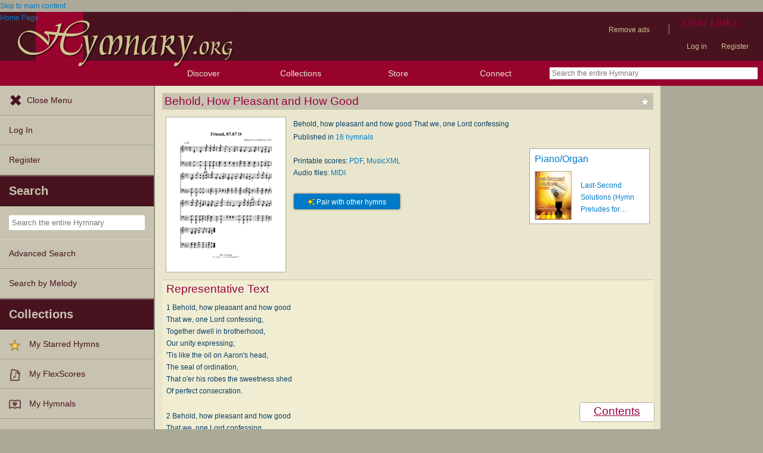

--- FILE ---
content_type: text/plain;charset=UTF-8
request_url: https://c.pub.network/v2/c
body_size: -257
content:
198dec30-326a-40b6-8a22-3bf608a3c8dd